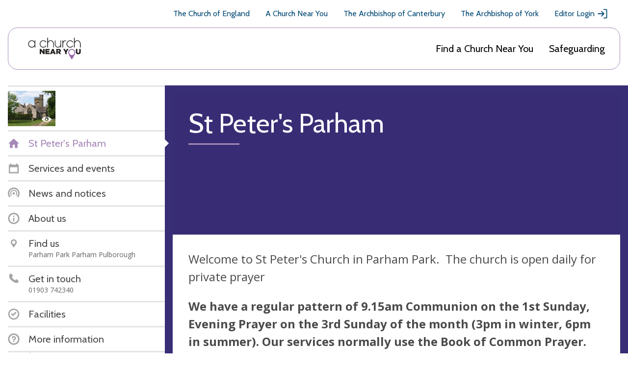

--- FILE ---
content_type: text/css;charset=utf-8
request_url: https://use.typekit.net/xsd7ccr.css
body_size: 619
content:
/*
 * The Typekit service used to deliver this font or fonts for use on websites
 * is provided by Adobe and is subject to these Terms of Use
 * http://www.adobe.com/products/eulas/tou_typekit. For font license
 * information, see the list below.
 *
 * astounder-squared-bb:
 *   - http://typekit.com/eulas/00000000000000007735aec0
 *   - http://typekit.com/eulas/00000000000000007735aec8
 *   - http://typekit.com/eulas/00000000000000007735aecb
 *   - http://typekit.com/eulas/00000000000000007735aecf
 * astounder-squared-lc-bb:
 *   - http://typekit.com/eulas/00000000000000007735aec1
 *   - http://typekit.com/eulas/00000000000000007735aec5
 *
 * © 2009-2025 Adobe Systems Incorporated. All Rights Reserved.
 */
/*{"last_published":"2023-10-18 14:43:08 UTC"}*/

@import url("https://p.typekit.net/p.css?s=1&k=xsd7ccr&ht=tk&f=34212.34213.34214.34215.34216.34217&a=171900622&app=typekit&e=css");

@font-face {
font-family:"astounder-squared-bb";
src:url("https://use.typekit.net/af/f7f4a2/00000000000000007735aec0/30/l?primer=7cdcb44be4a7db8877ffa5c0007b8dd865b3bbc383831fe2ea177f62257a9191&fvd=i4&v=3") format("woff2"),url("https://use.typekit.net/af/f7f4a2/00000000000000007735aec0/30/d?primer=7cdcb44be4a7db8877ffa5c0007b8dd865b3bbc383831fe2ea177f62257a9191&fvd=i4&v=3") format("woff"),url("https://use.typekit.net/af/f7f4a2/00000000000000007735aec0/30/a?primer=7cdcb44be4a7db8877ffa5c0007b8dd865b3bbc383831fe2ea177f62257a9191&fvd=i4&v=3") format("opentype");
font-display:auto;font-style:italic;font-weight:400;font-stretch:normal;
}

@font-face {
font-family:"astounder-squared-bb";
src:url("https://use.typekit.net/af/584fef/00000000000000007735aec8/30/l?primer=7cdcb44be4a7db8877ffa5c0007b8dd865b3bbc383831fe2ea177f62257a9191&fvd=n4&v=3") format("woff2"),url("https://use.typekit.net/af/584fef/00000000000000007735aec8/30/d?primer=7cdcb44be4a7db8877ffa5c0007b8dd865b3bbc383831fe2ea177f62257a9191&fvd=n4&v=3") format("woff"),url("https://use.typekit.net/af/584fef/00000000000000007735aec8/30/a?primer=7cdcb44be4a7db8877ffa5c0007b8dd865b3bbc383831fe2ea177f62257a9191&fvd=n4&v=3") format("opentype");
font-display:auto;font-style:normal;font-weight:400;font-stretch:normal;
}

@font-face {
font-family:"astounder-squared-bb";
src:url("https://use.typekit.net/af/e4477d/00000000000000007735aecb/30/l?primer=7cdcb44be4a7db8877ffa5c0007b8dd865b3bbc383831fe2ea177f62257a9191&fvd=i7&v=3") format("woff2"),url("https://use.typekit.net/af/e4477d/00000000000000007735aecb/30/d?primer=7cdcb44be4a7db8877ffa5c0007b8dd865b3bbc383831fe2ea177f62257a9191&fvd=i7&v=3") format("woff"),url("https://use.typekit.net/af/e4477d/00000000000000007735aecb/30/a?primer=7cdcb44be4a7db8877ffa5c0007b8dd865b3bbc383831fe2ea177f62257a9191&fvd=i7&v=3") format("opentype");
font-display:auto;font-style:italic;font-weight:700;font-stretch:normal;
}

@font-face {
font-family:"astounder-squared-bb";
src:url("https://use.typekit.net/af/a98df0/00000000000000007735aecf/30/l?primer=7cdcb44be4a7db8877ffa5c0007b8dd865b3bbc383831fe2ea177f62257a9191&fvd=n7&v=3") format("woff2"),url("https://use.typekit.net/af/a98df0/00000000000000007735aecf/30/d?primer=7cdcb44be4a7db8877ffa5c0007b8dd865b3bbc383831fe2ea177f62257a9191&fvd=n7&v=3") format("woff"),url("https://use.typekit.net/af/a98df0/00000000000000007735aecf/30/a?primer=7cdcb44be4a7db8877ffa5c0007b8dd865b3bbc383831fe2ea177f62257a9191&fvd=n7&v=3") format("opentype");
font-display:auto;font-style:normal;font-weight:700;font-stretch:normal;
}

@font-face {
font-family:"astounder-squared-lc-bb";
src:url("https://use.typekit.net/af/464c9d/00000000000000007735aec1/30/l?primer=7cdcb44be4a7db8877ffa5c0007b8dd865b3bbc383831fe2ea177f62257a9191&fvd=i4&v=3") format("woff2"),url("https://use.typekit.net/af/464c9d/00000000000000007735aec1/30/d?primer=7cdcb44be4a7db8877ffa5c0007b8dd865b3bbc383831fe2ea177f62257a9191&fvd=i4&v=3") format("woff"),url("https://use.typekit.net/af/464c9d/00000000000000007735aec1/30/a?primer=7cdcb44be4a7db8877ffa5c0007b8dd865b3bbc383831fe2ea177f62257a9191&fvd=i4&v=3") format("opentype");
font-display:auto;font-style:italic;font-weight:400;font-stretch:normal;
}

@font-face {
font-family:"astounder-squared-lc-bb";
src:url("https://use.typekit.net/af/17b934/00000000000000007735aec5/30/l?primer=7cdcb44be4a7db8877ffa5c0007b8dd865b3bbc383831fe2ea177f62257a9191&fvd=n4&v=3") format("woff2"),url("https://use.typekit.net/af/17b934/00000000000000007735aec5/30/d?primer=7cdcb44be4a7db8877ffa5c0007b8dd865b3bbc383831fe2ea177f62257a9191&fvd=n4&v=3") format("woff"),url("https://use.typekit.net/af/17b934/00000000000000007735aec5/30/a?primer=7cdcb44be4a7db8877ffa5c0007b8dd865b3bbc383831fe2ea177f62257a9191&fvd=n4&v=3") format("opentype");
font-display:auto;font-style:normal;font-weight:400;font-stretch:normal;
}

.tk-astounder-squared-bb { font-family: "astounder-squared-bb",sans-serif; }
.tk-astounder-squared-lc-bb { font-family: "astounder-squared-lc-bb",sans-serif; }


--- FILE ---
content_type: image/svg+xml
request_url: https://www.achurchnearyou.com/static/img/google-calendar-logo.8297cf2cf2a9.svg
body_size: 337
content:
<svg xmlns="http://www.w3.org/2000/svg" viewBox="186 38 76 76"><path fill="#fff" d="M244 56h-40v40h40V56z"/><path fill="#EA4335" d="M244 114l18-18h-18v18z"/><path fill="#FBBC04" d="M262 56h-18v40h18V56z"/><path fill="#34A853" d="M244 96h-40v18h40V96z"/><path fill="#188038" d="M186 96v12c0 3.315 2.685 6 6 6h12V96h-18z"/><path fill="#1967D2" d="M262 56V44c0-3.315-2.685-6-6-6h-12v18h18z"/><path fill="#4285F4" d="M244 38h-52c-3.315 0 -6 2.685-6 6v52h18V56h40V38z"/><path fill="#4285F4" d="M212.205 87.03c-1.495-1.01-2.53-2.485-3.095-4.435l3.47-1.43c.315 1.2.865 2.13 1.65 2.79.78.66 1.73.985 2.84.985 1.135 0 2.11-.345 2.925-1.035s1.225-1.57 1.225-2.635c0-1.09-.43-1.98-1.29-2.67-.86-.69-1.94-1.035-3.23-1.035h-2.005V74.13h1.8c1.11 0 2.045-.3 2.805-.9.76-.6 1.14-1.42 1.14-2.465 0 -.93-.34-1.67-1.02-2.225-.68-.555-1.54-.835-2.585-.835-1.02 0 -1.83.27-2.43.815a4.784 4.784 0 0 0 -1.31 2.005l-3.435-1.43c.455-1.29 1.29-2.43 2.515-3.415 1.225-.985 2.79-1.48 4.69-1.48 1.405 0 2.67.27 3.79.815 1.12.545 2 1.3 2.635 2.26.635.965.95 2.045.95 3.245 0 1.225-.295 2.26-.885 3.11-.59.85-1.315 1.5-2.175 1.955v.205a6.605 6.605 0 0 1 2.79 2.175c.725.975 1.09 2.14 1.09 3.5 0 1.36-.345 2.575-1.035 3.64s-1.645 1.905-2.855 2.515c-1.215.61-2.58.92-4.095.92-1.755.005-3.375-.5-4.87-1.51zM233.52 69.81l-3.81 2.755-1.905-2.89 6.835-4.93h2.62V88h-3.74V69.81z"/></svg>

--- FILE ---
content_type: text/javascript
request_url: https://www.achurchnearyou.com/static/js/custom_image.5e04dd400dbc.js
body_size: 1695
content:
/* global $ */

$(function() {
    'use strict';

    var image_fields = $('.image__fieldset');
    var svg_icon = function(name) {
        return '<svg class="icon"><use xlink:href="#' + name + '"></use></svg>';
    };

    image_fields.each(function(index, image_fieldset) {
        var file_field = $(image_fieldset).hasClass('file'),
            image_field = $(image_fieldset),
            image_control_group = image_field.find('.control-group'),
            image_controls = image_field.find('.controls'),
            image_input = image_field.find('input[type=file]'),
            image_clear = image_field.find('input[type=checkbox]'),
            image_current = image_controls.children('a').attr('href'),
            image_name = image_controls.children('a').attr('href'),
            image_error_text = image_field.find('[id^=error].help-block'),
            image_hint_text = image_field.find('[id^=hint].help-block'),
            image_field_error = image_field.find('.controls .help-inline'),
            image_field_button = $(document.createElement('span'))
                .addClass('button')
                .text('upload'),
            image_field_clear = $(document.createElement('span'))
                .addClass('button delete')
                .text('clear'),
            image_field_holder = $(document.createElement('div')).addClass('custom__image-field'),
            image_field_wrapper = $(document.createElement('div')).addClass(
                'custom__image-wrapper'
            ),
            image_upload_holder = $(document.createElement('div')).addClass('custom__image-upload'),
            image_upload_error = $(document.createElement('div')).addClass('custom__image-error'),
            image_upload_title = $(document.createElement('div')).addClass(
                'custom__image-upload-title'
            ),
            image_preview = $(document.createElement('div')).addClass(
                'image__fieldset-preview no__preview'
            ),
            img = null;
        // Hide original select
        image_controls.addClass('sr__text');

        // Add button for hover
        image_preview.append('<span>Upload</span>');

        // if image on form load show preview
        var current_gallery_image_id = $('#id_gallery_image_id').val();
        if(current_gallery_image_id) {
            var gallery_images = $('.js-feature-img');

            gallery_images.each(function(index, gallery_image) {
                gallery_image = $(gallery_image);
                if (gallery_image.attr('data-imgId') == current_gallery_image_id ){

                    var img = document.createElement('img');
                    var image_preview = $('.image__fieldset-preview');
                    image_preview.removeClass('no__preview file__over');
                    img.src = gallery_image[0].src;
                    image_preview.append(img);
                    image_upload_title.html(svg_icon('file') + '<p>' + gallery_image[0].dataset.title + '</p>');
                    image_upload_holder.append(image_upload_title);
                    image_upload_holder.append(image_field_clear);

                }
            });
            image_upload_holder.append(image_field_button);

        }
        else if (image_current !== undefined) {
            img = document.createElement('img');
            img.src = image_current;
            image_preview.removeClass('no__preview');

            image_preview.append(img);
            image_upload_title.html(svg_icon('file') + '<p>' + image_name + '</p>');
            image_upload_holder.append(image_upload_title);
            image_upload_holder.append(image_field_clear);
            image_field_button.text("Upload new file");
            image_upload_holder.append(image_field_button);

        } else {
            image_upload_holder.append(image_field_button);
            image_upload_holder.prepend(
                $(document.createElement('p'))
                    .addClass('upload-placeholder')
                    .text('You have not yet uploaded a file.')
            );
        }
        // if file, don't attach image preview
        if (!file_field) {
            image_field_wrapper.append(image_preview);
        }
        image_field_wrapper.append(image_upload_holder);

        var errorContainer = $(document.createElement('div')).addClass('custom__image-errors').append(image_error_text);
        image_field_holder.append(image_field_wrapper, errorContainer, image_hint_text);

        image_control_group.append(image_field_holder);

        if (image_field_error !== undefined) {
            $(image_fieldset).append(image_upload_error.append(image_field_error));
        }

        // trigger file input on click
        image_preview.on('click', function() {
            image_input.trigger('click');
        });
        image_field_button.on('click', function(e) {
            e.preventDefault();
            image_input.trigger('click');
        });

        // clear image on Clear button selection
        image_field_clear.on('click', function(e) {
            e.preventDefault();
            const field_wrapper = image_field_clear.parents(".custom__image-wrapper");
            image_clear.prop('checked', !image_clear.prop('checked'));
            image_preview.find('img').remove();
            field_wrapper.find('#div_id_feature_image').find('a').val('');
            field_wrapper.find('.custom__image-upload-title').remove();
            field_wrapper.find('#id_gallery_image_id').val('');
            image_field_clear.remove();
            image_current = undefined;
            image_upload_holder.prepend(
                $(document.createElement('p'))
                    .addClass('upload-placeholder')
                    .text('File cleared. Once you have saved the page you will have the option to add a new file.')
            );
            image_field_button.remove();

        });

        // When a new image file is uploaded, modify title and preview image and remove previous image preview if it exists
        image_field.on('change', function(e) {

            if (e.target.files) {

                var fieldset = $(this).closest('.image__fieldset');
                var image_title = fieldset.find('.custom__image-upload-title');

                    // get file path, name and extension
                    var file = e.target.files[0],
                    name = file.name,
                    size = Math.round(file.size / 1024) + 'KB',
                    file_name = e.target.value,
                    extension = file_name.substr(file_name.lastIndexOf('.') + 1);

                    // remove file title if there is already one added
                    if (image_title){
                        image_title.remove();
                    }

                    // if file is valid image change preview
                    if (extension === 'jpg' || extension === 'png' || extension === 'jpeg') {
                    var reader = new FileReader();

                    reader.onload = function(event) {
                        // removes previous upload image or gallery image if one exists
                        image_preview.find('img').remove();
                        if (image_title) {
                            image_title.remove();
                        }
                        // removes hidden gallery id if it exists
                        if ($('#id_gallery_image_id').val()) {
                            $('#id_gallery_image_id').val('');
                        }
                        fieldset.find('.upload-placeholder').remove();
                        // create new image element
                        var img = document.createElement('img');
                        image_preview.removeClass('no__preview file__over');
                        img.src = event.target.result;
                        image_preview.append(img);
                        image_upload_title = $(document.createElement('div')).addClass(
                            'custom__image-upload-title'
                        );
                        image_upload_title.html(svg_icon('file') + '<p>' + name + ', ' + size + '</p>');
                        image_upload_holder.append(image_upload_title);
                    };

                    reader.readAsDataURL(file);
                    }
                    else {
                        image_upload_title = $(document.createElement('div')).addClass(
                            'custom__image-upload-title'
                        );
                        image_upload_title.html(svg_icon('file') + '<p>' + name + ', ' + size + '</p>');
                        image_upload_holder.append(image_upload_title);
                    }
                    // User cant upload a new file and clear current file within the same save so remove clear button if new file is uploaded.
                    if (image_field_clear){
                        image_field_clear.remove();
                    }
                }
        });
        // When a gallery image is selected, modify image title and preview
        $('.js-feature-img').on('click', function(event) {
            event.preventDefault();

            var fieldset = $(this).closest('.image__fieldset');
            var image_title = fieldset.find('.custom__image-upload-title');
            var image_upload = fieldset.find('.custom__image-upload');
            fieldset.find('#id_feature_image').val(null);
            if (image_title) {
                image_title.remove();
            }

            var imgSrc = $(this).attr('src'),
                img = document.createElement('img'),
                imgName = $(this).attr('data-title'),
                imgSize = $(this).attr('data-size'),
                image_preview = fieldset.find('.image__fieldset-preview'),
                image_upload_title = $(document.createElement('div')).addClass(
                    'custom__image-upload-title'
                ),

                imgId = $(this).attr('data-imgId'),
                imgUploadField = $('#id_gallery_image_id');

            image_preview.find('img').remove();
            fieldset.find('.upload-placeholder').remove();

            img.src = imgSrc;
            imgSize = Math.round(imgSize / 1024) + 'KB';

            var svg_icon = function(imgName) {
                return '<svg class="icon"><use xlink:href="#' + imgName + '"></use></svg>';
            };
            image_preview.removeClass('no__preview file__over');
            image_preview.append(img);
            image_upload_title.html(svg_icon('file') + '<p>' + imgName + ', ' + imgSize + '</p>');
            image_upload.prepend(image_upload_title);

            imgUploadField.val(imgId);
        });
    });
});


--- FILE ---
content_type: image/svg+xml
request_url: https://www.achurchnearyou.com/static/img/acny_logo.ebf54e0d2586.svg
body_size: 1626
content:
<?xml version="1.0" encoding="UTF-8"?><svg id="Logo_RBG" xmlns="http://www.w3.org/2000/svg" viewBox="0 0 1200 500"><defs><style>.cls-1{fill:#9669a9;}.cls-1,.cls-2{stroke-width:0px;}.cls-2{fill:#211e1c;}</style></defs><g id="Colour"><path class="cls-2" d="m203.74,81.2c1.79,0,3.36.67,4.71,2.02,1.26,1.35,1.88,2.92,1.88,4.71v135.02c0,1.79-.63,3.36-1.88,4.7-1.34,1.35-2.91,2.02-4.71,2.02-1.88,0-3.5-.67-4.84-2.02-1.26-1.34-1.88-2.91-1.88-4.7v-24.61c-14.61,20.89-34.43,31.33-59.44,31.33-20.08,0-37.25-7.26-51.51-21.79-14.26-14.52-21.38-32.01-21.38-52.45s7.13-37.93,21.38-52.45c14.26-14.52,31.42-21.79,51.51-21.79,25.01,0,44.83,10.49,59.44,31.47v-24.74c0-1.79.63-3.36,1.88-4.71,1.34-1.34,2.96-2.02,4.84-2.02Zm-66.17,135.02c16.41,0,30.39-5.96,41.96-17.89,11.65-11.83,17.48-26.13,17.48-42.9s-5.83-31.07-17.48-42.9c-11.57-11.92-25.55-17.88-41.96-17.88s-30.44,5.96-42.09,17.88c-11.57,11.84-17.35,26.14-17.35,42.9s5.78,31.07,17.35,42.9c11.65,11.93,25.69,17.89,42.09,17.89Z"/><path class="cls-2" d="m372.42,94.65c-16.41,0-30.44,5.96-42.09,17.88-11.56,11.84-17.35,26.14-17.35,42.9s5.78,31.07,17.35,42.9c11.65,11.93,25.69,17.89,42.09,17.89,20.08,0,36.09-8.34,48.01-25.01,1.08-1.52,2.51-2.42,4.3-2.69.45-.09.9-.13,1.35-.13,1.35,0,2.6.4,3.77,1.21,1.43,1.08,2.33,2.55,2.69,4.44.09.36.13.72.13,1.08,0,1.34-.45,2.65-1.35,3.9-14.61,20.44-34.25,30.66-58.9,30.66-20.08,0-37.25-7.26-51.51-21.79-14.25-14.52-21.38-32.01-21.38-52.45s7.13-37.93,21.38-52.45c14.26-14.52,31.42-21.79,51.51-21.79,24.66,0,44.29,10.22,58.9,30.66.89,1.26,1.35,2.55,1.35,3.9,0,.36-.05.72-.13,1.08-.36,1.88-1.26,3.36-2.69,4.44-1.17.81-2.42,1.21-3.77,1.21-.45,0-.9-.04-1.35-.13-1.79-.27-3.23-1.16-4.3-2.69-11.93-16.68-27.93-25.01-48.01-25.01Z"/><path class="cls-2" d="m520.49,81.07c18.56,0,34.43,7.26,47.61,21.79,13.27,14.52,19.9,32.01,19.9,52.45v67.78c0,1.79-.67,3.36-2.02,4.71-1.26,1.26-2.82,1.88-4.71,1.88s-3.45-.63-4.71-1.88c-1.35-1.34-2.02-2.91-2.02-4.71v-67.78c0-16.76-5.29-31.07-15.87-42.9-10.58-11.93-23.31-17.89-38.19-17.89s-27.75,5.96-38.33,17.89c-10.58,11.83-15.87,26.13-15.87,42.9v67.38c0,1.79-.67,3.36-2.02,4.71-1.26,1.34-2.82,2.02-4.71,2.02s-3.45-.67-4.71-2.02c-1.35-1.35-2.02-2.91-2.02-4.71V33.19c0-1.88.67-3.45,2.02-4.71,1.26-1.35,2.82-2.02,4.71-2.02s3.45.67,4.71,2.02c1.34,1.26,2.02,2.82,2.02,4.71v77.87c13.54-19.99,31.6-29.99,54.2-29.99Z"/><path class="cls-2" d="m729.21,81.61c1.79,0,3.36.67,4.7,2.02,1.26,1.26,1.88,2.82,1.88,4.71v134.75c0,1.79-.63,3.36-1.88,4.71-1.34,1.26-2.92,1.88-4.7,1.88-1.88,0-3.5-.63-4.84-1.88-1.26-1.34-1.88-2.91-1.88-4.71v-22.19c-12.82,19.19-29.76,28.78-50.83,28.78-17.75,0-32.86-7.22-45.32-21.65-12.56-14.44-18.83-31.87-18.83-52.31v-67.78c0-1.79.67-3.36,2.02-4.71,1.26-1.34,2.82-2.02,4.7-2.02s3.45.67,4.71,2.02c1.34,1.35,2.01,2.92,2.01,4.71v67.78c0,16.76,4.98,31.02,14.93,42.76,9.87,11.93,21.79,17.89,35.78,17.89s26.04-5.96,35.9-17.89c9.95-11.74,14.93-26,14.93-42.76v-67.38c0-1.88.63-3.45,1.88-4.71,1.35-1.35,2.96-2.02,4.84-2.02Z"/><path class="cls-2" d="m830.61,81.2c1.79,0,3.36.67,4.71,2.02,1.34,1.35,2.02,2.92,2.02,4.71,0,1.88-.67,3.5-2.02,4.84-1.35,1.26-2.92,1.88-4.71,1.88-14.98,0-27.75,5.96-38.33,17.88-10.58,11.84-15.87,26.14-15.87,42.9v67.51c0,1.79-.67,3.36-2.02,4.7-1.26,1.35-2.82,2.02-4.71,2.02s-3.45-.67-4.71-2.02c-1.34-1.34-2.02-2.91-2.02-4.7V87.93c0-1.79.67-3.36,2.02-4.71,1.26-1.34,2.82-2.02,4.71-2.02s3.45.67,4.71,2.02c1.35,1.35,2.02,2.92,2.02,4.71v23.27c13.54-19.99,31.6-29.99,54.2-29.99Z"/><path class="cls-2" d="m918.29,94.65c-16.41,0-30.44,5.96-42.1,17.88-11.56,11.84-17.35,26.14-17.35,42.9s5.78,31.07,17.35,42.9c11.66,11.93,25.69,17.89,42.1,17.89,20.08,0,36.08-8.34,48.01-25.01,1.08-1.52,2.51-2.42,4.31-2.69.45-.09.89-.13,1.34-.13,1.35,0,2.6.4,3.77,1.21,1.43,1.08,2.33,2.55,2.69,4.44.09.36.13.72.13,1.08,0,1.34-.45,2.65-1.34,3.9-14.62,20.44-34.25,30.66-58.9,30.66-20.09,0-37.25-7.26-51.51-21.79-14.25-14.52-21.38-32.01-21.38-52.45s7.13-37.93,21.38-52.45c14.26-14.52,31.42-21.79,51.51-21.79,24.65,0,44.29,10.22,58.9,30.66.89,1.26,1.34,2.55,1.34,3.9,0,.36-.05.72-.13,1.08-.36,1.88-1.26,3.36-2.69,4.44-1.16.81-2.42,1.21-3.77,1.21-.45,0-.9-.04-1.34-.13-1.79-.27-3.23-1.16-4.31-2.69-11.93-16.68-27.93-25.01-48.01-25.01Z"/><path class="cls-2" d="m1066.36,81.07c18.56,0,34.43,7.26,47.61,21.79,13.27,14.52,19.91,32.01,19.91,52.45v67.78c0,1.79-.67,3.36-2.02,4.71-1.26,1.26-2.82,1.88-4.71,1.88s-3.45-.63-4.71-1.88c-1.35-1.34-2.02-2.91-2.02-4.71v-67.78c0-16.76-5.29-31.07-15.87-42.9-10.58-11.93-23.31-17.89-38.19-17.89s-27.75,5.96-38.33,17.89c-10.58,11.83-15.87,26.13-15.87,42.9v67.38c0,1.79-.67,3.36-2.02,4.71-1.26,1.34-2.82,2.02-4.71,2.02s-3.45-.67-4.71-2.02c-1.34-1.35-2.02-2.91-2.02-4.71V33.19c0-1.88.67-3.45,2.02-4.71,1.26-1.35,2.82-2.02,4.71-2.02s3.45.67,4.71,2.02c1.35,1.26,2.02,2.82,2.02,4.71v77.87c13.54-19.99,31.6-29.99,54.2-29.99Z"/><path class="cls-2" d="m299.71,257.1h27.46l43.69,56.01v-56.01h28.91v105.97h-25.79l-45.36-58.13v58.13h-28.91v-105.97Z"/><path class="cls-2" d="m415.52,257.1h85.07v24.98h-56.16v16.04h50.86v23.16h-50.86v16.8h56.92v24.98h-85.83v-105.97Z"/><path class="cls-2" d="m553.12,256.35h28.31l45.11,106.72h-31.49l-7.72-18.92h-40.87l-7.57,18.92h-30.88l45.11-106.72Zm25.74,65.09l-11.81-30.12-11.96,30.12h23.76Z"/><path class="cls-2" d="m636.83,257.1h50.11c8.18,0,15.09,1.01,20.74,3.03,5.65,2.02,10.24,4.84,13.77,8.48,6.26,6.05,9.39,14.28,9.39,24.68v.3c0,8.18-1.97,14.94-5.9,20.29-3.94,5.35-9.23,9.44-15.89,12.26l25.28,36.94h-33.91l-21.34-32.09h-12.87v32.09h-29.37v-105.97Zm48.74,50.86c5.05,0,8.93-1.14,11.66-3.41,2.73-2.27,4.09-5.32,4.09-9.16v-.3c0-4.24-1.41-7.39-4.24-9.46-2.83-2.07-6.71-3.1-11.66-3.1h-19.23v25.43h19.38Z"/><path class="cls-2" d="m818.18,323.41l-40.27-66.3h33.46l21.8,38.6,21.95-38.6h32.85l-40.27,65.85v40.12h-29.52v-39.66Z"/><path class="cls-2" d="m1085.66,365.04c-7.57,0-14.38-.96-20.44-2.88-6.05-1.92-11.2-4.87-15.44-8.86-4.24-3.99-7.49-9.03-9.76-15.14-2.27-6.1-3.41-13.29-3.41-21.57v-59.49h29.97v58.89c0,7.67,1.75,13.35,5.26,17.03,3.5,3.69,8.21,5.52,14.12,5.52s10.61-1.76,14.12-5.3c3.5-3.53,5.26-9.03,5.26-16.5v-59.64h29.97v58.74c0,8.58-1.19,15.97-3.56,22.18-2.37,6.21-5.71,11.3-9.99,15.29-4.29,3.99-9.49,6.94-15.59,8.86-6.11,1.92-12.94,2.88-20.51,2.88Z"/><g id="Pin"><path class="cls-1" d="m953.01,257.04c-39.77,0-72.01,32.24-72.01,72.01s72.01,144.48,72.01,144.48c0,0,72.01-104.7,72.01-144.48s-32.24-72.01-72.01-72.01Zm0,125.76c-29.68,0-53.74-24.06-53.74-53.74s24.06-53.74,53.74-53.74,53.74,24.06,53.74,53.74-24.06,53.74-53.74,53.74Z"/></g></g></svg>